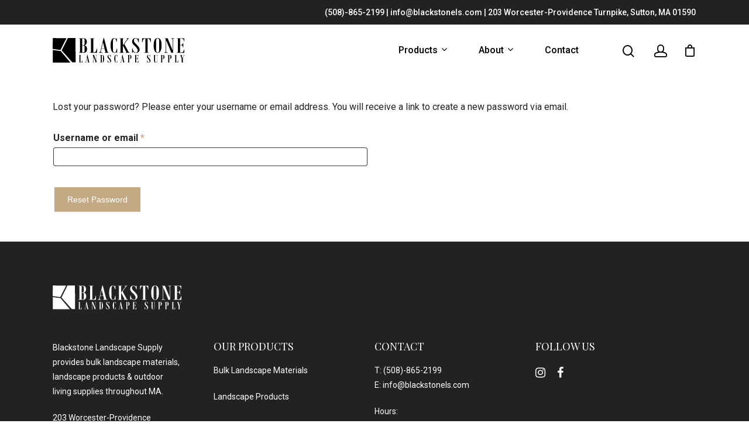

--- FILE ---
content_type: text/css; charset=utf-8
request_url: https://blackstonels.com/wp-content/themes/pagano-production/css/styles-3618713e05.css?ver=1.1
body_size: 2800
content:
h2{margin-bottom:30px}body #header-secondary-outer .nectar-center-text{max-width:100%;padding:12px 0!important;position:unset;transform:unset;text-align:right;font-size:14px;text-transform:none}.woocommerce button.button,body[data-button-style*=slightly_rounded] #header-outer .widget_shopping_cart a.button,body[data-button-style*=slightly_rounded] button,body[data-button-style*=slightly_rounded] button[type=submit]{border-radius:0!important}#header-outer.scrolled-down{transform:unset!important}#header-outer.transparent #top .sf-menu>.sfHover>a .sf-sub-indicator i,#header-outer.transparent #top nav .sf-menu>.current-menu-ancestor>a i,#header-outer.transparent #top nav .sf-menu>.current-menu-item>a i,#header-outer.transparent #top nav>ul>.sfHover>a>span>i,#header-outer.transparent[data-lhe=default] #top nav .sf-menu>.current-menu-ancestor>a,#header-outer.transparent[data-lhe=default] #top nav .sf-menu>.current-menu-item>a,#header-outer.transparent[data-lhe=default] #top nav .sf-menu>.sfHover:not(#social-in-menu)>a,#header-outer.transparent[data-lhe=default] #top nav>ul>li>a:hover,body #header-outer.transparent[data-lhe=default] #top nav .sf-menu>.current-menu-ancestor>a i,body #header-outer.transparent[data-lhe=default] #top nav .sf-menu>.current_page_item>a .sf-sub-indicator i{color:#c4aa84!important}.swiper-slide h2{margin-bottom:35px}.padding-bottom-0{padding-bottom:0}.nectar-flip-box .flip-box-front .inner{font-family:Playfair Display;font-size:30px;line-height:36px;text-transform:uppercase;text-align:center;padding:20px}.nectar-flip-box .flip-box-back .inner .nectar-button{padding-right:0!important;padding-left:0!important;min-width:unset!important;width:100%}.nectar-flip-box .flip-box-back .inner ul{display:flex;flex-wrap:wrap;justify-content:center}.nectar-flip-box .flip-box-back .inner ul li{line-height:25px}body.material:not([data-button-style^=rounded]) .nectar-button.extra-color-2.has-icon.large:not(.see-through):not(.see-through-2):not(.see-through-3) span{transform:unset;white-space:nowrap}body.material:not([data-button-style^=rounded]) .nectar-button.extra-color-2.has-icon.large:not(.see-through):not(.see-through-2):not(.see-through-3) i.icon-button-arrow{display:none}body.material:not([data-button-style^=rounded]) .nectar-button.extra-color-2.has-icon.large:not(.see-through):not(.see-through-2):not(.see-through-3):hover span{transform:translateX(-18px)}body.material:not([data-button-style^=rounded]) .nectar-button.extra-color-2.has-icon.large:not(.see-through):not(.see-through-2):not(.see-through-3):hover i.icon-button-arrow{display:block}body[data-button-style*=slightly_rounded] .nectar-button{border-radius:0!important;font-weight:400}.nectar-button.regular-button.extra-color-3{background-color:transparent!important;border:1px solid #222;color:#222!important}.nectar-button.regular-button.extra-color-3:hover{background-color:#c4aa84!important;border:1px solid #c4aa84;color:#FFF!important}body.material:not([data-button-style^=rounded]) .nectar-button.has-icon.large:not(.see-through):not(.see-through-2):not(.see-through-3){padding-right:100px;padding-left:100px;min-width:270px}body.material .nectar-button.has-icon.large:not([class*=see-through]) i{margin-right:70px}.row .col .iwithtext .iwt-icon img:not([srcset]){width:50px}.iwithtext{margin-bottom:10px!important}.iwithtext .iwt-text{padding-left:65px;padding-top:14px;padding-bottom:14px}.nectar-icon-list-item .content{color:#444}#footer-outer #copyright[data-layout=centered],#footer-outer[data-cols="1"] #copyright{padding:20px 0;text-transform:uppercase}#footer-outer #copyright[data-layout=centered] a:hover,#footer-outer[data-cols="1"] #copyright a:hover{color:#c4aa84!important}#footer-outer{font-size:14px}#footer-outer .widget h4,#sidebar h4{font-family:Playfair Display;font-size:18px;line-height:18px;color:#000;font-weight:400;text-transform:uppercase!important;margin-bottom:20px}.custom-html-widget .social{display:flex}.custom-html-widget .social li{margin-right:20px}#footer-outer[data-custom-color=true] #footer-widgets a:not(.nectar-button):hover{color:#c4aa84!important;opacity:1}body[data-fancy-form-rcs="1"].woocommerce .woocommerce-result-count,body[data-fancy-form-rcs="1"].woocommerce-page .woocommerce-result-count{margin-top:10px;margin-left:30px}.cat-item.cat-item-55,.easyzoom-flyout,.zoomImg{display:none!important}.woocommerce div.product .product_title{margin-bottom:30px}.single-product .product[data-gallery-style=left_thumb_sticky] .images .slide:not(.nectar-no-larger-img),.single-product .product[data-gallery-style=left_thumb_sticky] .images .slide:not(.nectar-no-larger-img) *,.woocommerce-product-gallery a{cursor:default}.single-product #header-outer{box-shadow:0 0 3px 0 rgba(0,0,0,.22)!important}.single-product .container-wrap{padding-top:5px!important}.archive .container-wrap{padding-top:10px!important}.archive h1.page-title{display:none}.single-product .products.related,.single-product .upsells.products{margin-top:0}.single-product .products.related h2,.single-product .upsells.products h2{text-transform:uppercase;margin-bottom:40px}.woocommerce .woocommerce-breadcrumb{border-bottom:1px solid #DDDFE7;padding:10px 0;margin-bottom:30px}body #page-header-bg h1{text-align:center;font-weight:400}.subheader,.subheader .term-description{display:block;margin-top:25px;text-align:center;text-transform:uppercase}li.product.minimal .product-wrap img{border-radius:0}.products li.product.minimal:hover .product-meta .price{opacity:1!important}.products li.product.minimal:hover .product-meta .product-add-to-cart{display:none}.woocommerce ul.products li.product .price del,.woocommerce-page ul.products li.product .price del{color:#5B5E65;opacity:1}.woocommerce ul.products li.product .price del span,.woocommerce-page ul.products li.product .price del span{color:#5B5E65!important}.woocommerce div.product form.cart{margin-top:20px}.woocommerce .summary .price,.woocommerce div.product .summary p.price{font-size:18px}.woocommerce .summary,.woocommerce div.product form.cart p{color:#444}.woocommerce .cart .quantity input.minus,.woocommerce .cart .quantity input.plus{border-radius:3px!important;color:#363636!important;background-color:#F7F8FB;box-shadow:unset}.woocommerce div.product_meta>span{font-weight:400}.woocommerce div.product_meta>span a{color:#5B5E65}.woocommerce div.product_meta>span a:hover{color:#c4aa84}.link_product_title_note,.yardageCalculatorContainer .wrap h4{color:#C4AA84;text-transform:uppercase}.sup{vertical-align:super;font-size:12px;display:inline-block;margin-left:2px;line-height:12px;transform:translateY(2px)}.woocommerce .cart .quantity input.qty{font-weight:400!important}.linkProductWrap p{padding-bottom:10px}.linkProductWrap button[type=submit].single_add_to_cart_button{margin-top:0}.material .widget li a{font-weight:400!important;font-size:16px}.woocommerce ul.products .minimal.product span.onsale,.woocommerce-page ul.products .minimal.product span.onsale{left:unset;right:10px;top:10px;background-color:#FC5D65!important;text-transform:uppercase}.products li.product.minimal .product-meta{padding:20px 0}.woocommerce ul.products li.product .woocommerce-loop-product__title,.woocommerce ul.products li.product h2,.woocommerce ul.products li.product h3,.woocommerce-page ul.products li.product h2{font-family:Playfair Display;font-weight:700}.products li.product.minimal .background-color-expand,.products li.product.minimal .background-color-expand:before{border-radius:0}@media only screen and (min-width:1300px){body.woocommerce:not(.single-product) ul.products[data-n-desktop-columns="4"] li.product{width:21.4%!important;margin:0 2.5% 2.5% 0!important}}body .gform_wrapper .top_label .gfield_label{font-weight:400!important;margin-bottom:0}input[type=date],input[type=email],input[type=password],input[type=search],input[type=tel],input[type=text],input[type=url],textarea{background-color:#FFF;border:1px solid #f1f1f1;border-radius:0}.yardageCalculator{margin-top:10px}.yardageCalculatorContainer{display:none;position:fixed;top:0;width:100vw;height:100vh;z-index:99;background-color:rgba(91,94,101,.5);justify-content:center;align-items:center}.yardageCalculatorContainer .wrap{width:700px;height:300px;background-color:#FFF;padding:30px;position:relative}.yardageCalculatorContainer .wrap .button__close{position:absolute;top:0;right:0;width:15px;height:15px;padding:20px;border:none;cursor:pointer;background:url(../images/button-x.svg) center no-repeat;background-size:15px}.yardageCalculatorContainer .wrap h3{text-align:center;margin-bottom:40px;text-transform:uppercase}.yardageCalculatorContainer .wrap h4{margin-bottom:20px}.yardageCalculatorContainer .wrap .param{margin-bottom:10px}.yardageCalculatorContainer .wrap .param:last-child{margin-bottom:0}.yardageCalculatorContainer .wrap .param input[type=button]{width:35px;height:35px;background-color:#F7F8FB;color:#363636;border-radius:0!important}.yardageCalculatorContainer .wrap .param input[type=number]{border:none;text-align:center}.yardageCalculatorContainer .wrap label{display:inline-block;width:100px;text-align:right;margin-right:10px}.yardageCalculatorContainer .wrap input[type=number]{width:35px;height:35px;-moz-appearance:textfield}.yardageCalculatorContainer .yardageResultWrap{border:1px solid #DDDFE7;display:flex;flex-direction:column;align-items:center;padding:10px}.yardageCalculatorContainer .yardageBody{display:flex;flex-wrap:nowrap}.yardageCalculatorContainer .yardageBody>div{width:50%}.yardageCalculatorContainer .yardageResult{font-size:35px}.widget.woocommerce .product-categories li .count{background-color:transparent;font-size:14px;padding:6px 8px}body[data-button-style*=slightly_rounded] .container-wrap nav.woocommerce-pagination ul li span,body[data-button-style*=slightly_rounded].woocommerce .container-wrap nav.woocommerce-pagination ul li span{border-radius:0!important;background-color:transparent!important;border:1px solid #E6E6E6;color:#222!important}.woocommerce nav.woocommerce-pagination ul li a,html body nav.woocommerce-pagination ul li a{font-size:16px!important;font-weight:400}body.woocommerce nav.woocommerce-pagination ul li .page-numbers.next:hover,body.woocommerce nav.woocommerce-pagination ul li .page-numbers.prev{color:#C4AA84!important}.page-numbers.current{cursor:default!important}input::-webkit-inner-spin-button,input::-webkit-outer-spin-button{-webkit-appearance:none;margin:0}@media (min-width:690px){#footer-outer .span_3{width:20%}#footer-outer .col{margin-right:5%}}@media only screen and (min-width:1000px){.single-product .product[data-gallery-style=ios_slider]>.single-product-main-image{width:30%}.single-product .product[data-gallery-style=ios_slider][data-tab-pos=fullwidth]>.summary.entry-summary{width:62%}}@media only screen and (max-width:999px){#footer-widgets .col{margin-bottom:20px!important}#footer-widgets .col:nth-child(3) .divider,#footer-widgets .col:nth-child(4) .divider{display:none}}@media only screen and (max-width:689px){#footer-widgets .col .divider{display:none}}

--- FILE ---
content_type: image/svg+xml
request_url: https://blackstonels.com/wp-content/uploads/2020/07/blackstone-logo-Black.svg
body_size: 4408
content:
<?xml version="1.0" encoding="UTF-8"?> <svg xmlns="http://www.w3.org/2000/svg" id="Logo_Black" data-name="Logo / Black" width="495.435" height="92.673" viewBox="0 0 495.435 92.673"><g id="Layer_1" data-name="Layer 1"><path id="Path_1" data-name="Path 1" d="M57.609.2,57,.233,34.155,46.384c-.24.583-.243.38.159.81C47.321,61.13,59.989,76.4,72.669,90.517c.191.213.345.377.567.634a1.343,1.343,0,0,0,1.088.634l11.946-.138L85.606,0Z"></path><path id="Path_2" data-name="Path 2" d="M31.724,50.9c-1.794-2.147-.472-1.54-6.011-2.323L2.289,45.264.44,45V92.6L66.6,92.588c-.431-.752-27.7-33.12-27.888-33.346C36.381,56.462,34.064,53.7,31.724,50.9Z"></path><path id="Path_3" data-name="Path 3" d="M51.86.581.44.187,0,41.017l29.094,4.216Z"></path><path id="Path_4" data-name="Path 4" d="M240.911,90.228a2.665,2.665,0,0,1-2.4,1.816,2.363,2.363,0,0,1-2.039-1.248,5.9,5.9,0,0,1-.792-3.2V68.726a6.421,6.421,0,0,1,.769-3.363,2.269,2.269,0,0,1,1.968-1.256c.761,0,1.428.53,2,1.607a21.751,21.751,0,0,1,1.608,5.022h.714V63.822h-.714a4.061,4.061,0,0,1-.941,1.271,3.223,3.223,0,0,0-2.667-1.622,5.542,5.542,0,0,0-5.4,3.723q-1.6,3.721-1.607,10.53,0,7.288,1.8,11.113t5.262,3.819a3.623,3.623,0,0,0,2.964-1.6,4.886,4.886,0,0,1,.94,1.294h.69V84.42h-.69a22.424,22.424,0,0,1-1.458,5.808Z"></path><path id="Path_5" data-name="Path 5" d="M213.294,75.444a20.343,20.343,0,0,1-3.246-4.1,7.286,7.286,0,0,1-.847-3.476,4.148,4.148,0,0,1,.832-2.7,2.51,2.51,0,0,1,2.038-1.025,3.893,3.893,0,0,1,3.191,1.9,12.775,12.775,0,0,1,1.89,5.59h.714V63.822h-.714v.15c0,.657-.282.986-.855.986a2.686,2.686,0,0,1-1.1-.485,6.359,6.359,0,0,0-3.176-1,5.7,5.7,0,0,0-4.336,1.823,7.242,7.242,0,0,0-1.725,5.18,7.947,7.947,0,0,0,1.137,3.954,23.21,23.21,0,0,0,3.663,4.566,25.213,25.213,0,0,1,3.967,4.9,8.414,8.414,0,0,1,1.161,4.141,4.4,4.4,0,0,1-.879,2.93A3.058,3.058,0,0,1,212.533,92a4.621,4.621,0,0,1-3.631-2.213,13.15,13.15,0,0,1-2.156-6.322h-.69v8.887h.69c.087-1.054.534-1.577,1.325-1.577a1.992,1.992,0,0,1,.949.545,5.574,5.574,0,0,0,3.466,1.338,6.712,6.712,0,0,0,5.019-1.838,6.341,6.341,0,0,0,1.8-4.619,10.036,10.036,0,0,0-1.333-4.843,30.031,30.031,0,0,0-4.681-5.913Z"></path><path id="Path_6" data-name="Path 6" d="M490.315,64.5h.8c.723,0,1.084.3,1.084.9a27.115,27.115,0,0,1-1.059,3.744l-2.8,8.774h-.094L483.994,64.5h2.023v-.673h-8.092V64.5h2.023l4.807,14.933V91.67h-2.023v.681h7.941V91.67H488.66V79.3l4.133-12.878a6.9,6.9,0,0,1,.328-.755,2.282,2.282,0,0,1,.408-.538,2.327,2.327,0,0,1,.5-.358,2.291,2.291,0,0,1,.619-.21,4.194,4.194,0,0,1,.785-.066v-.673h-5.121Z"></path><path id="Path_7" data-name="Path 7" d="M161.3,64.5h.846a1.726,1.726,0,0,1,1.976,1.928V87.1h-.094l-8.61-23.273h-5.795V64.5h2.023V89.742a2.024,2.024,0,0,1-.439,1.524,2.352,2.352,0,0,1-1.584.4v.681h5.7V91.67h-1.035c-1.191,0-1.8-.845-1.8-2.541V67.5h.094l9.261,24.852h3.121V65.66c0-.776.518-1.165,1.545-1.165h.479v-.673H161.3Z"></path><path id="Path_8" data-name="Path 8" d="M130.748,63.426h-.894l-5.5,25.965c-.321,1.524-1.051,2.279-2.2,2.279h-.619v.681h6.108V91.67h-1.074c-1,0-1.5-.44-1.5-1.338q0-.459,1.176-5.972h5.4l1.654,7.31h-1.929v.681h7.763V91.67h-1.881ZM126.38,83.7l2.486-11.8L131.5,83.7Z"></path><path id="Path_9" data-name="Path 9" d="M186.374,63.822h-7.9V64.5h2.023V91.67H178.47v.681h7.441a6.3,6.3,0,0,0,4.171-1.316,7.843,7.843,0,0,0,2.321-4.178,35.859,35.859,0,0,0,.745-8.407q0-7.411-1.483-11.018a5.315,5.315,0,0,0-5.292-3.61Zm2.548,23.693a5.128,5.128,0,0,1-.792,3.116,2.8,2.8,0,0,1-2.376,1.039H184.4V64.5h1.835a2.575,2.575,0,0,1,1.952.762,2.747,2.747,0,0,1,.737,2.019Z"></path><path id="Path_10" data-name="Path 10" d="M468.853,89.929a3.893,3.893,0,0,1-3.435,1.741h-1.082V64.5h2.023v-.673h-7.951V64.5h2.023V91.67h-2.023v.681h12.656l.094-7.931h-.715A12.546,12.546,0,0,1,468.853,89.929Z"></path><path id="Path_11" data-name="Path 11" d="M109.106,89.929a3.89,3.89,0,0,1-3.435,1.741h-1.082V64.5h2.023v-.673H98.662V64.5h2.023V91.67H98.662v.681h12.655l.095-7.931H110.7A12.545,12.545,0,0,1,109.106,89.929Z"></path><path id="Path_12" data-name="Path 12" d="M319.4,90.026a3.76,3.76,0,0,1-3.324,1.644h-2.346V77.507h2.109a2.514,2.514,0,0,1,2.148,1.129,4.965,4.965,0,0,1,.816,3v.27h.666V72.753h-.713v1.114a2.787,2.787,0,0,1-.856,2.085,3.052,3.052,0,0,1-2.2.829h-1.977V64.5H316.6a3.492,3.492,0,0,1,2.957,1.375,9.055,9.055,0,0,1,1.412,4.23h.713V63.822H307.8V64.5h2.023V91.67H307.8v.681h14.012V84.906h-.689A13.3,13.3,0,0,1,319.4,90.026Z"></path><path id="Path_13" data-name="Path 13" d="M389.295,64.5h.666a1.425,1.425,0,0,1,1.066.418,1.482,1.482,0,0,1,.4,1.076V86.917a5.639,5.639,0,0,1-.973,3.55,3.248,3.248,0,0,1-2.705,1.248,3.05,3.05,0,0,1-2.2-.77,2.769,2.769,0,0,1-.8-2.1V64.495h2.025v-.673h-7.951v.673h2.023V86.02a7.274,7.274,0,0,0,1.49,4.918,5.281,5.281,0,0,0,4.2,1.719,5.8,5.8,0,0,0,4.25-1.412,5.737,5.737,0,0,0,1.426-4.238V65.989a1.48,1.48,0,0,1,.4-1.06,1.377,1.377,0,0,1,1.066-.434h.666v-.673H389.3Z"></path><path id="Path_14" data-name="Path 14" d="M361.553,75.444a20.278,20.278,0,0,1-3.246-4.1,7.265,7.265,0,0,1-.848-3.476,4.148,4.148,0,0,1,.83-2.7,2.513,2.513,0,0,1,2.039-1.024,3.892,3.892,0,0,1,3.192,1.9,12.772,12.772,0,0,1,1.891,5.59h.713V63.822h-.713v.15c0,.657-.283.986-.855.986a2.693,2.693,0,0,1-1.1-.485,6.358,6.358,0,0,0-3.176-1,5.7,5.7,0,0,0-4.336,1.823,7.246,7.246,0,0,0-1.725,5.18,7.958,7.958,0,0,0,1.137,3.954,23.2,23.2,0,0,0,3.662,4.566,25.176,25.176,0,0,1,3.967,4.9,8.4,8.4,0,0,1,1.16,4.141,4.4,4.4,0,0,1-.877,2.93A3.06,3.06,0,0,1,360.791,92a4.622,4.622,0,0,1-3.631-2.213A13.15,13.15,0,0,1,355,83.465h-.689v8.887H355c.088-1.054.533-1.577,1.326-1.577a1.985,1.985,0,0,1,.947.545,5.582,5.582,0,0,0,3.467,1.338,6.706,6.706,0,0,0,5.018-1.838,6.334,6.334,0,0,0,1.8-4.619,10.027,10.027,0,0,0-1.334-4.843,29.99,29.99,0,0,0-4.679-5.913Z"></path><path id="Path_15" data-name="Path 15" d="M439.691,63.822h-7.631V64.5h2.023V91.67h-2.023v.681h7.951V91.67h-2.023V78.859h1.17q4.023,0,5.637-1.905t1.623-5.732a8.026,8.026,0,0,0-1.686-5.554,6.491,6.491,0,0,0-5.041-1.846Zm2.523,9.522c0,2.04-.25,3.363-.76,3.954a2.791,2.791,0,0,1-2.25.882h-1.217V64.5a9.911,9.911,0,0,1,2.746.268,1.823,1.823,0,0,1,1.16,1.375,14.136,14.136,0,0,1,.32,3.529Z"></path><path id="Path_16" data-name="Path 16" d="M413.344,63.822h-7.629V64.5h2.023V91.67h-2.023v.681h7.951V91.67h-2.023V78.859h1.168q4.023,0,5.639-1.905t1.623-5.732a8.026,8.026,0,0,0-1.686-5.554A6.5,6.5,0,0,0,413.344,63.822Zm2.525,9.522c0,2.04-.252,3.363-.76,3.954a2.8,2.8,0,0,1-2.252.882h-1.215V64.5a9.9,9.9,0,0,1,2.744.268,1.819,1.819,0,0,1,1.16,1.375,14.023,14.023,0,0,1,.322,3.528Z"></path><path id="Path_17" data-name="Path 17" d="M289.088,63.822h-7.629V64.5h2.022V91.67h-2.022v.681h7.949V91.67h-2.021V78.859h1.168q4.023,0,5.637-1.905t1.625-5.732a8.026,8.026,0,0,0-1.688-5.554,6.491,6.491,0,0,0-5.041-1.846Zm2.525,9.522c0,2.04-.252,3.363-.762,3.954a2.792,2.792,0,0,1-2.25.882h-1.215V64.5a9.9,9.9,0,0,1,2.744.268,1.823,1.823,0,0,1,1.16,1.375,14.113,14.113,0,0,1,.322,3.528Z"></path><path id="Path_18" data-name="Path 18" d="M262.49,63.426H261.6l-5.5,25.965c-.322,1.524-1.051,2.279-2.2,2.279h-.621v.681h6.109V91.67H258.31c-1,0-1.5-.44-1.5-1.338q0-.459,1.176-5.972h5.4l1.654,7.31h-1.93v.681h7.762V91.67H268.99ZM258.123,83.7l2.484-11.8,2.635,11.8Z"></path><path id="Path_19" data-name="Path 19" d="M493.977,41.239c-.846,4.422-2.057,7.689-3.648,9.772-1.574,2.1-3.928,3.137-7.027,3.137h-4.957V27.119H482.8a5.5,5.5,0,0,1,4.541,2.153,8.8,8.8,0,0,1,1.725,5.734v.513h1.41V18.048h-1.51v2.125a5.067,5.067,0,0,1-1.807,3.98,6.851,6.851,0,0,1-4.64,1.583h-4.178V2.287h6.066a7.719,7.719,0,0,1,6.25,2.624q2.188,2.61,2.984,8.073h1.508V1H465.81V2.287h4.277v51.86H465.81v1.3h29.625V41.239Z"></path><path id="Path_20" data-name="Path 20" d="M126.181,51.638c1.956-2.526,2.934-5.977,2.934-10.312,0-3.766-.779-6.776-2.354-9.057a11.54,11.54,0,0,0-7.029-4.564v-.172a11.937,11.937,0,0,0,6.4-4.764,14.393,14.393,0,0,0,2.354-8.229q0-6.1-3.084-9.827A9.98,9.98,0,0,0,117.362,1h-18.7V2.287h4.277v51.86H98.662v1.3h19.711a9.387,9.387,0,0,0,7.808-3.808ZM111.194,2.287h4.377a3.675,3.675,0,0,1,3.117,1.241,6.642,6.642,0,0,1,.962,4.064V22.768c0,2.781-1.591,4.18-4.758,4.18h-3.7Zm8.836,46.641q0,5.219-4.659,5.22h-4.178v-25.9h4.078c3.167,0,4.758,1.826,4.758,5.477Z"></path><path id="Path_21" data-name="Path 21" d="M273.764,55.446H289.3v-1.3h-3.4L269.006,22.512l9.467-12.737a66.2,66.2,0,0,1,5.338-6.6,4.79,4.79,0,0,1,3.166-.884V1H276.732V2.287h1.49c1.145,0,1.709.47,1.709,1.384a2.634,2.634,0,0,1-.431,1.555L263.619,27.034h-.2V2.287h3.5V1H250.887V2.287h4.277v51.86h-4.277v1.3h16.031v-1.3h-3.5v-25.9h.2l13.643,25.9h-3.5Z"></path><path id="Path_22" data-name="Path 22" d="M313.752,23.183a39.6,39.6,0,0,1-6.863-7.816A12.832,12.832,0,0,1,305.1,8.733a7.4,7.4,0,0,1,1.758-5.148,5.516,5.516,0,0,1,4.309-1.954,8.43,8.43,0,0,1,6.748,3.623q2.886,3.637,4,10.669h1.508V1h-1.508v.285c0,1.256-.6,1.883-1.809,1.883a6,6,0,0,1-2.32-.927A14.5,14.5,0,0,0,311.066.333,12.711,12.711,0,0,0,301.9,3.813Q298.242,7.3,298.252,13.7a14.093,14.093,0,0,0,2.4,7.546,45.457,45.457,0,0,0,7.742,8.715,49.225,49.225,0,0,1,8.389,9.357,14.891,14.891,0,0,1,2.453,7.9,7.842,7.842,0,0,1-1.857,5.592,6.811,6.811,0,0,1-5.238,1.968q-4.178,0-7.674-4.222c-2.338-2.811-3.848-6.832-4.561-12.066h-1.457V55.446h1.457c.184-2.012,1.127-3.01,2.8-3.01a4.365,4.365,0,0,1,2.006,1.041,12.55,12.55,0,0,0,7.326,2.553c4.527,0,8.074-1.169,10.611-3.508a11.5,11.5,0,0,0,3.813-8.815,17.758,17.758,0,0,0-2.818-9.243Q320.839,29.823,313.752,23.183Z"></path><path id="Path_23" data-name="Path 23" d="M166.865,40.313h-1.509q-.871,7.187-3.365,10.512a8.524,8.524,0,0,1-7.261,3.322h-2.288V2.287h4.277V1h-16.81V2.287h4.277v51.86h-4.277v1.3h26.757Z"></path><path id="Path_24" data-name="Path 24" d="M405.4,6.98A11.857,11.857,0,0,0,394.289.333h-.281q-8.007,0-11.422,7.1-3.381,7.1-3.4,20.1,0,13.907,3.8,21.21,3.779,7.3,11.123,7.288,7.412,0,11.156-7.131t3.748-21.367Q409.012,13.626,405.4,6.98Zm-5.42,39.395a10.465,10.465,0,0,1-1.609,6.091,4.781,4.781,0,0,1-4.078,2.311,5.2,5.2,0,0,1-4.393-2.311,10.246,10.246,0,0,1-1.674-6.091V10.36a11.1,11.1,0,0,1,1.625-6.377,4.893,4.893,0,0,1,4.16-2.353,5.242,5.242,0,0,1,4.277,2.183,9.324,9.324,0,0,1,1.691,5.834Z"></path><path id="Path_25" data-name="Path 25" d="M335.9,15.409h1.51c.447-4.621,1.508-7.959,3.15-10.027s4.143-3.095,7.492-3.095v51.86h-4.277v1.3h16.793v-1.3h-4.26V2.287c3.3,0,5.768,1.041,7.428,3.095,1.641,2.068,2.717,5.406,3.2,10.027h1.508V1H335.9Z"></path><path id="Path_26" data-name="Path 26" d="M238.583,52.979a9.386,9.386,0,0,1,1.989,2.468h1.459V40.313h-1.459q-1.267,7.614-3.083,11.082-1.84,3.466-5.072,3.466a5.1,5.1,0,0,1-4.311-2.382,10.412,10.412,0,0,1-1.675-6.106V10.36a11.306,11.306,0,0,1,1.625-6.419,4.876,4.876,0,0,1,4.16-2.4c1.608,0,3.018,1.012,4.228,3.066a38.767,38.767,0,0,1,3.4,9.584h1.508V1h-1.508a7.836,7.836,0,0,1-1.99,2.425A6.961,6.961,0,0,0,232.217.333q-8.005,0-11.422,7.1-3.381,7.1-3.4,20.1,0,13.907,3.8,21.21,3.779,7.3,11.123,7.288a7.918,7.918,0,0,0,6.267-3.052Z"></path><path id="Path_27" data-name="Path 27" d="M444.34,2.287h1.791q4.178,0,4.178,3.68V45.419h-.2L431.906,1h-12.25V2.287h4.277V50.468a3.617,3.617,0,0,1-.93,2.91,5.358,5.358,0,0,1-3.348.77v1.3h12.051v-1.3H429.52c-2.52,0-3.8-1.611-3.8-4.85V8.02h.2L445.5,55.446h6.6V4.512c0-1.483,1.094-2.225,3.264-2.225h1.012V1H444.34Z"></path><path id="Path_28" data-name="Path 28" d="M194.22,55.446h16.413v-1.3h-3.98L192.91.247h-1.89L179.4,49.8c-.68,2.909-2.221,4.35-4.658,4.35h-1.309v1.3h12.914v-1.3h-2.271c-2.1,0-3.167-.842-3.167-2.553q0-.876,2.487-11.4H194.8l3.5,13.949H194.22Zm-10.543-16.5,5.255-22.521,5.57,22.521Z"></path></g></svg> 

--- FILE ---
content_type: image/svg+xml
request_url: https://blackstonels.com/wp-content/uploads/2020/07/blackstone-logo-white.svg
body_size: 4433
content:
<?xml version="1.0" encoding="UTF-8"?> <svg xmlns="http://www.w3.org/2000/svg" id="Logo_Black" data-name="Logo / Black" width="495.436" height="92.673" viewBox="0 0 495.436 92.673"><g id="Layer_1" data-name="Layer 1"><path id="Path_1" data-name="Path 1" d="M57.609.2,57,.233,34.155,46.384c-.24.583-.243.38.159.81C47.321,61.13,59.989,76.4,72.669,90.517c.191.213.345.377.567.634a1.343,1.343,0,0,0,1.088.634l11.946-.138L85.606,0Z" fill="#fff"></path><path id="Path_2" data-name="Path 2" d="M31.724,50.9c-1.794-2.147-.472-1.54-6.011-2.323L2.289,45.264.44,45V92.6L66.6,92.588c-.431-.752-27.7-33.12-27.888-33.346C36.381,56.462,34.064,53.7,31.724,50.9Z" fill="#fff"></path><path id="Path_3" data-name="Path 3" d="M51.86.581.44.187,0,41.017l29.094,4.216Z" fill="#fff"></path><path id="Path_4" data-name="Path 4" d="M240.911,90.228a2.665,2.665,0,0,1-2.4,1.816,2.363,2.363,0,0,1-2.039-1.248,5.9,5.9,0,0,1-.792-3.2V68.726a6.421,6.421,0,0,1,.769-3.363,2.269,2.269,0,0,1,1.968-1.256c.761,0,1.428.53,2,1.607a21.751,21.751,0,0,1,1.608,5.022h.714V63.822h-.714a4.061,4.061,0,0,1-.941,1.271,3.223,3.223,0,0,0-2.667-1.622,5.542,5.542,0,0,0-5.4,3.723q-1.6,3.721-1.607,10.53,0,7.288,1.8,11.113t5.262,3.819a3.623,3.623,0,0,0,2.964-1.6,4.886,4.886,0,0,1,.94,1.294h.69V84.42h-.69a22.424,22.424,0,0,1-1.458,5.808Z" fill="#fff"></path><path id="Path_5" data-name="Path 5" d="M213.294,75.444a20.343,20.343,0,0,1-3.246-4.1,7.286,7.286,0,0,1-.847-3.476,4.148,4.148,0,0,1,.832-2.7,2.51,2.51,0,0,1,2.038-1.025,3.893,3.893,0,0,1,3.191,1.9,12.775,12.775,0,0,1,1.89,5.59h.714V63.822h-.714v.15c0,.657-.282.986-.855.986a2.686,2.686,0,0,1-1.1-.485,6.359,6.359,0,0,0-3.176-1,5.7,5.7,0,0,0-4.336,1.823,7.242,7.242,0,0,0-1.725,5.18,7.947,7.947,0,0,0,1.137,3.954,23.21,23.21,0,0,0,3.663,4.566,25.213,25.213,0,0,1,3.967,4.9,8.414,8.414,0,0,1,1.161,4.141,4.4,4.4,0,0,1-.879,2.93A3.058,3.058,0,0,1,212.533,92a4.621,4.621,0,0,1-3.631-2.213,13.15,13.15,0,0,1-2.156-6.322h-.69v8.887h.69c.087-1.054.534-1.577,1.325-1.577a1.992,1.992,0,0,1,.949.545,5.574,5.574,0,0,0,3.466,1.338,6.712,6.712,0,0,0,5.019-1.838,6.341,6.341,0,0,0,1.8-4.619,10.036,10.036,0,0,0-1.333-4.843,30.031,30.031,0,0,0-4.681-5.913Z" fill="#fff"></path><path id="Path_6" data-name="Path 6" d="M490.315,64.5h.8c.723,0,1.084.3,1.084.9a27.115,27.115,0,0,1-1.059,3.744l-2.8,8.774h-.094L483.994,64.5h2.023v-.673h-8.092V64.5h2.023l4.807,14.933V91.67h-2.023v.681h7.941V91.67H488.66V79.3l4.133-12.878a6.9,6.9,0,0,1,.328-.755,2.282,2.282,0,0,1,.408-.538,2.327,2.327,0,0,1,.5-.358,2.291,2.291,0,0,1,.619-.21,4.194,4.194,0,0,1,.785-.066v-.673h-5.121Z" fill="#fff"></path><path id="Path_7" data-name="Path 7" d="M161.3,64.5h.846a1.726,1.726,0,0,1,1.976,1.928V87.1h-.094l-8.61-23.273h-5.795V64.5h2.023V89.742a2.024,2.024,0,0,1-.439,1.524,2.352,2.352,0,0,1-1.584.4v.681h5.7V91.67h-1.035c-1.191,0-1.8-.845-1.8-2.541V67.5h.094l9.261,24.852h3.121V65.66c0-.776.518-1.165,1.545-1.165h.479v-.673H161.3Z" fill="#fff"></path><path id="Path_8" data-name="Path 8" d="M130.748,63.426h-.894l-5.5,25.965c-.321,1.524-1.051,2.279-2.2,2.279h-.619v.681h6.108V91.67h-1.074c-1,0-1.5-.44-1.5-1.338q0-.459,1.176-5.972h5.4l1.654,7.31h-1.929v.681h7.763V91.67h-1.881ZM126.38,83.7l2.486-11.8L131.5,83.7Z" fill="#fff"></path><path id="Path_9" data-name="Path 9" d="M186.374,63.822h-7.9V64.5h2.023V91.67H178.47v.681h7.441a6.3,6.3,0,0,0,4.171-1.316,7.843,7.843,0,0,0,2.321-4.178,35.859,35.859,0,0,0,.745-8.407q0-7.411-1.483-11.018a5.315,5.315,0,0,0-5.292-3.61Zm2.548,23.693a5.128,5.128,0,0,1-.792,3.116,2.8,2.8,0,0,1-2.376,1.039H184.4V64.5h1.835a2.575,2.575,0,0,1,1.952.762,2.747,2.747,0,0,1,.737,2.019Z" fill="#fff"></path><path id="Path_10" data-name="Path 10" d="M468.853,89.929a3.893,3.893,0,0,1-3.435,1.741h-1.082V64.5h2.023v-.673h-7.951V64.5h2.023V91.67h-2.023v.681h12.656l.094-7.931h-.715A12.546,12.546,0,0,1,468.853,89.929Z" fill="#fff"></path><path id="Path_11" data-name="Path 11" d="M109.106,89.929a3.89,3.89,0,0,1-3.435,1.741h-1.082V64.5h2.023v-.673H98.662V64.5h2.023V91.67H98.662v.681h12.655l.095-7.931H110.7A12.545,12.545,0,0,1,109.106,89.929Z" fill="#fff"></path><path id="Path_12" data-name="Path 12" d="M319.4,90.026a3.76,3.76,0,0,1-3.324,1.644h-2.346V77.507h2.109a2.514,2.514,0,0,1,2.148,1.129,4.965,4.965,0,0,1,.816,3v.27h.666V72.753h-.713v1.114a2.787,2.787,0,0,1-.856,2.085,3.052,3.052,0,0,1-2.2.829h-1.977V64.5H316.6a3.492,3.492,0,0,1,2.957,1.375,9.055,9.055,0,0,1,1.412,4.23h.713V63.822H307.8V64.5h2.023V91.67H307.8v.681h14.012V84.906h-.689A13.3,13.3,0,0,1,319.4,90.026Z" fill="#fff"></path><path id="Path_13" data-name="Path 13" d="M389.295,64.5h.666a1.425,1.425,0,0,1,1.066.418,1.482,1.482,0,0,1,.4,1.076V86.917a5.639,5.639,0,0,1-.973,3.55,3.248,3.248,0,0,1-2.705,1.248,3.05,3.05,0,0,1-2.2-.77,2.769,2.769,0,0,1-.8-2.1V64.495h2.025v-.673h-7.951v.673h2.023V86.02a7.274,7.274,0,0,0,1.49,4.918,5.281,5.281,0,0,0,4.2,1.719,5.8,5.8,0,0,0,4.25-1.412,5.737,5.737,0,0,0,1.426-4.238V65.989a1.48,1.48,0,0,1,.4-1.06,1.377,1.377,0,0,1,1.066-.434h.666v-.673H389.3Z" fill="#fff"></path><path id="Path_14" data-name="Path 14" d="M361.553,75.444a20.278,20.278,0,0,1-3.246-4.1,7.265,7.265,0,0,1-.848-3.476,4.148,4.148,0,0,1,.83-2.7,2.513,2.513,0,0,1,2.039-1.024,3.892,3.892,0,0,1,3.192,1.9,12.772,12.772,0,0,1,1.891,5.59h.713V63.822h-.713v.15c0,.657-.283.986-.855.986a2.693,2.693,0,0,1-1.1-.485,6.358,6.358,0,0,0-3.176-1,5.7,5.7,0,0,0-4.336,1.823,7.246,7.246,0,0,0-1.725,5.18,7.958,7.958,0,0,0,1.137,3.954,23.2,23.2,0,0,0,3.662,4.566,25.176,25.176,0,0,1,3.967,4.9,8.4,8.4,0,0,1,1.16,4.141,4.4,4.4,0,0,1-.877,2.93A3.06,3.06,0,0,1,360.791,92a4.622,4.622,0,0,1-3.631-2.213A13.15,13.15,0,0,1,355,83.465h-.689v8.887H355c.088-1.054.533-1.577,1.326-1.577a1.985,1.985,0,0,1,.947.545,5.582,5.582,0,0,0,3.467,1.338,6.706,6.706,0,0,0,5.018-1.838,6.334,6.334,0,0,0,1.8-4.619,10.027,10.027,0,0,0-1.334-4.843,29.99,29.99,0,0,0-4.679-5.913Z" fill="#fff"></path><path id="Path_15" data-name="Path 15" d="M439.691,63.822h-7.631V64.5h2.023V91.67h-2.023v.681h7.951V91.67h-2.023V78.859h1.17q4.023,0,5.637-1.905t1.623-5.732a8.026,8.026,0,0,0-1.686-5.554,6.491,6.491,0,0,0-5.041-1.846Zm2.523,9.522c0,2.04-.25,3.363-.76,3.954a2.791,2.791,0,0,1-2.25.882h-1.217V64.5a9.911,9.911,0,0,1,2.746.268,1.823,1.823,0,0,1,1.16,1.375,14.136,14.136,0,0,1,.32,3.529Z" fill="#fff"></path><path id="Path_16" data-name="Path 16" d="M413.344,63.822h-7.629V64.5h2.023V91.67h-2.023v.681h7.951V91.67h-2.023V78.859h1.168q4.023,0,5.639-1.905t1.623-5.732a8.026,8.026,0,0,0-1.686-5.554A6.5,6.5,0,0,0,413.344,63.822Zm2.525,9.522c0,2.04-.252,3.363-.76,3.954a2.8,2.8,0,0,1-2.252.882h-1.215V64.5a9.9,9.9,0,0,1,2.744.268,1.819,1.819,0,0,1,1.16,1.375,14.023,14.023,0,0,1,.322,3.528Z" fill="#fff"></path><path id="Path_17" data-name="Path 17" d="M289.088,63.822h-7.629V64.5h2.022V91.67h-2.022v.681h7.949V91.67h-2.021V78.859h1.168q4.023,0,5.637-1.905t1.625-5.732a8.026,8.026,0,0,0-1.688-5.554,6.491,6.491,0,0,0-5.041-1.846Zm2.525,9.522c0,2.04-.252,3.363-.762,3.954a2.792,2.792,0,0,1-2.25.882h-1.215V64.5a9.9,9.9,0,0,1,2.744.268,1.823,1.823,0,0,1,1.16,1.375,14.113,14.113,0,0,1,.322,3.528Z" fill="#fff"></path><path id="Path_18" data-name="Path 18" d="M262.49,63.426H261.6l-5.5,25.965c-.322,1.524-1.051,2.279-2.2,2.279h-.621v.681h6.109V91.67H258.31c-1,0-1.5-.44-1.5-1.338q0-.459,1.176-5.972h5.4l1.654,7.31h-1.93v.681h7.762V91.67H268.99ZM258.123,83.7l2.484-11.8,2.635,11.8Z" fill="#fff"></path><path id="Path_19" data-name="Path 19" d="M493.977,41.239c-.846,4.422-2.057,7.689-3.648,9.772-1.574,2.1-3.928,3.137-7.027,3.137h-4.957V27.119H482.8a5.5,5.5,0,0,1,4.541,2.153,8.8,8.8,0,0,1,1.725,5.734v.513h1.41V18.048h-1.51v2.125a5.067,5.067,0,0,1-1.807,3.98,6.851,6.851,0,0,1-4.64,1.583h-4.178V2.287h6.066a7.719,7.719,0,0,1,6.25,2.624q2.188,2.61,2.984,8.073h1.508V1H465.81V2.287h4.277v51.86H465.81v1.3h29.625V41.239Z" fill="#fff"></path><path id="Path_20" data-name="Path 20" d="M126.181,51.638c1.956-2.526,2.934-5.977,2.934-10.312,0-3.766-.779-6.776-2.354-9.057a11.54,11.54,0,0,0-7.029-4.564v-.172a11.937,11.937,0,0,0,6.4-4.764,14.393,14.393,0,0,0,2.354-8.229q0-6.1-3.084-9.827A9.98,9.98,0,0,0,117.362,1h-18.7V2.287h4.277v51.86H98.662v1.3h19.711a9.387,9.387,0,0,0,7.808-3.808ZM111.194,2.287h4.377a3.675,3.675,0,0,1,3.117,1.241,6.642,6.642,0,0,1,.962,4.064V22.768c0,2.781-1.591,4.18-4.758,4.18h-3.7Zm8.836,46.641q0,5.219-4.659,5.22h-4.178v-25.9h4.078c3.167,0,4.758,1.826,4.758,5.477Z" fill="#fff"></path><path id="Path_21" data-name="Path 21" d="M273.764,55.446H289.3v-1.3h-3.4L269.006,22.512l9.467-12.737a66.2,66.2,0,0,1,5.338-6.6,4.79,4.79,0,0,1,3.166-.884V1H276.732V2.287h1.49c1.145,0,1.709.47,1.709,1.384a2.634,2.634,0,0,1-.431,1.555L263.619,27.034h-.2V2.287h3.5V1H250.887V2.287h4.277v51.86h-4.277v1.3h16.031v-1.3h-3.5v-25.9h.2l13.643,25.9h-3.5Z" fill="#fff"></path><path id="Path_22" data-name="Path 22" d="M313.752,23.183a39.6,39.6,0,0,1-6.863-7.816A12.832,12.832,0,0,1,305.1,8.733a7.4,7.4,0,0,1,1.758-5.148,5.516,5.516,0,0,1,4.309-1.954,8.43,8.43,0,0,1,6.748,3.623q2.886,3.637,4,10.669h1.508V1h-1.508v.285c0,1.256-.6,1.883-1.809,1.883a6,6,0,0,1-2.32-.927A14.5,14.5,0,0,0,311.066.333,12.711,12.711,0,0,0,301.9,3.813Q298.242,7.3,298.252,13.7a14.093,14.093,0,0,0,2.4,7.546,45.457,45.457,0,0,0,7.742,8.715,49.225,49.225,0,0,1,8.389,9.357,14.891,14.891,0,0,1,2.453,7.9,7.842,7.842,0,0,1-1.857,5.592,6.811,6.811,0,0,1-5.238,1.968q-4.178,0-7.674-4.222c-2.338-2.811-3.848-6.832-4.561-12.066h-1.457V55.446h1.457c.184-2.012,1.127-3.01,2.8-3.01a4.365,4.365,0,0,1,2.006,1.041,12.55,12.55,0,0,0,7.326,2.553c4.527,0,8.074-1.169,10.611-3.508a11.5,11.5,0,0,0,3.813-8.815,17.758,17.758,0,0,0-2.818-9.243Q320.839,29.823,313.752,23.183Z" fill="#fff"></path><path id="Path_23" data-name="Path 23" d="M166.865,40.313h-1.509q-.871,7.187-3.365,10.512a8.524,8.524,0,0,1-7.261,3.322h-2.288V2.287h4.277V1h-16.81V2.287h4.277v51.86h-4.277v1.3h26.757Z" fill="#fff"></path><path id="Path_24" data-name="Path 24" d="M405.4,6.98A11.857,11.857,0,0,0,394.289.333h-.281q-8.007,0-11.422,7.1-3.381,7.1-3.4,20.1,0,13.907,3.8,21.21,3.779,7.3,11.123,7.288,7.412,0,11.156-7.131t3.748-21.367Q409.012,13.626,405.4,6.98Zm-5.42,39.395a10.465,10.465,0,0,1-1.609,6.091,4.781,4.781,0,0,1-4.078,2.311,5.2,5.2,0,0,1-4.393-2.311,10.246,10.246,0,0,1-1.674-6.091V10.36a11.1,11.1,0,0,1,1.625-6.377,4.893,4.893,0,0,1,4.16-2.353,5.242,5.242,0,0,1,4.277,2.183,9.324,9.324,0,0,1,1.691,5.834Z" fill="#fff"></path><path id="Path_25" data-name="Path 25" d="M335.9,15.409h1.51c.447-4.621,1.508-7.959,3.15-10.027s4.143-3.095,7.492-3.095v51.86h-4.277v1.3h16.793v-1.3h-4.26V2.287c3.3,0,5.768,1.041,7.428,3.095,1.641,2.068,2.717,5.406,3.2,10.027h1.508V1H335.9Z" fill="#fff"></path><path id="Path_26" data-name="Path 26" d="M238.583,52.979a9.386,9.386,0,0,1,1.989,2.468h1.459V40.313h-1.459q-1.267,7.614-3.083,11.082-1.84,3.466-5.072,3.466a5.1,5.1,0,0,1-4.311-2.382,10.412,10.412,0,0,1-1.675-6.106V10.36a11.306,11.306,0,0,1,1.625-6.419,4.876,4.876,0,0,1,4.16-2.4c1.608,0,3.018,1.012,4.228,3.066a38.767,38.767,0,0,1,3.4,9.584h1.508V1h-1.508a7.836,7.836,0,0,1-1.99,2.425A6.961,6.961,0,0,0,232.217.333q-8.005,0-11.422,7.1-3.381,7.1-3.4,20.1,0,13.907,3.8,21.21,3.779,7.3,11.123,7.288a7.918,7.918,0,0,0,6.267-3.052Z" fill="#fff"></path><path id="Path_27" data-name="Path 27" d="M444.34,2.287h1.791q4.178,0,4.178,3.68V45.419h-.2L431.906,1h-12.25V2.287h4.277V50.468a3.617,3.617,0,0,1-.93,2.91,5.358,5.358,0,0,1-3.348.77v1.3h12.051v-1.3H429.52c-2.52,0-3.8-1.611-3.8-4.85V8.02h.2L445.5,55.446h6.6V4.512c0-1.483,1.094-2.225,3.264-2.225h1.012V1H444.34Z" fill="#fff"></path><path id="Path_28" data-name="Path 28" d="M194.22,55.446h16.413v-1.3h-3.98L192.91.247h-1.89L179.4,49.8c-.68,2.909-2.221,4.35-4.658,4.35h-1.309v1.3h12.914v-1.3h-2.271c-2.1,0-3.167-.842-3.167-2.553q0-.876,2.487-11.4H194.8l3.5,13.949H194.22Zm-10.543-16.5,5.255-22.521,5.57,22.521Z" fill="#fff"></path></g></svg> 

--- FILE ---
content_type: text/javascript; charset=utf-8
request_url: https://blackstonels.com/wp-content/themes/pagano-production/js/custom-be77d6251b.js?ver=1.0
body_size: 568
content:
"use strict";!function(a){a(function(){var a={init:function(){this.cacheDOM(),this.bindEvents()},cacheDOM:function(){this.yardageCalculator__link=jQuery(".yardageCalculator__link"),this.yardageCalculatorContainer=jQuery(".yardageCalculatorContainer"),this.yardageResult=this.yardageCalculatorContainer.find(".yardageResult"),this.yardageParams=this.yardageCalculatorContainer.find(".params"),this.button__close=this.yardageCalculatorContainer.find(".button__close"),this.yardageLengthMinus=this.yardageParams.find(".yardageLengthMinus"),this.yardageLengthPlus=this.yardageParams.find(".yardageLengthPlus"),this.yardageLength__input=this.yardageParams.find(".yardageLength__input"),this.yardageWidthMinus=this.yardageParams.find(".yardageWidthMinus"),this.yardageWidthPlus=this.yardageParams.find(".yardageWidthPlus"),this.yardageWidth__input=this.yardageParams.find(".yardageWidth__input"),this.yardageHeightMinus=this.yardageParams.find(".yardageHeightMinus"),this.yardageHeightPlus=this.yardageParams.find(".yardageHeightPlus"),this.yardageHeight__input=this.yardageParams.find(".yardageHeight__input")},bindEvents:function(){var i=this;this.button__close.bind("click",function(){i.yardageCalculatorContainer.css({display:"none"})}),this.yardageCalculator__link.bind("click",function(a){i.yardageCalculatorContainer.css({display:"flex"}),a.preventDefault()}),jQuery(this.yardageLength__input).add(this.yardageWidth__input).add(this.yardageHeight__input).bind("change paste keyup",function(a){i.calculateYardage()}),this.yardageLengthMinus.bind("click",function(a){var t=i.yardageLength__input.val(),t=--t<0?0:t;i.yardageLength__input.val(t),i.calculateYardage()}),this.yardageLengthPlus.bind("click",function(a){var t=i.yardageLength__input.val();t++,i.yardageLength__input.val(t),i.calculateYardage()}),this.yardageWidthMinus.bind("click",function(a){var t=i.yardageWidth__input.val(),t=--t<0?0:t;i.yardageWidth__input.val(t),i.calculateYardage()}),this.yardageWidthPlus.bind("click",function(a){var t=i.yardageWidth__input.val();t++,i.yardageWidth__input.val(t),i.calculateYardage()}),this.yardageHeightMinus.bind("click",function(a){var t=i.yardageHeight__input.val(),t=--t<0?0:t;i.yardageHeight__input.val(t),i.calculateYardage()}),this.yardageHeightPlus.bind("click",function(a){var t=i.yardageHeight__input.val();t++,i.yardageHeight__input.val(t),i.calculateYardage()})},calculateYardage:function(){var a=this.yardageLength__input.val()*this.yardageWidth__input.val()*(this.yardageHeight__input.val()/12)/27;this.yardageResult.html(a.toFixed(2))}};jQuery(document).ready(function(){a.init()})})}(jQuery);